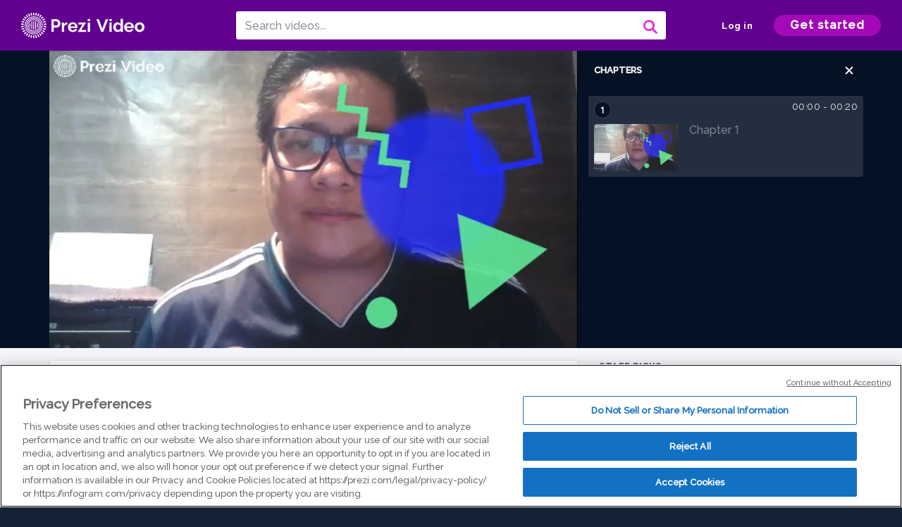

--- FILE ---
content_type: text/javascript
request_url: https://assets.prezicdn.net/assets-versioned/prezipage-versioned/v0.1.0-46-ge7f2ecf3-r20339917199a1/common/js/ie_check.js
body_size: 302
content:
function isIE11() {
  return !!window.MSInputMethodContext && !!document.documentMode;
}

function showIncompatibleBrowserWarning(msg) {
  var button = "<button style='float: right' onclick=\"document.body.removeChild(document.getElementById(\'ie-warning\'))\">Close</button>"
  var warningDiv = ("<div style='background: yellow; padding: 16px; font-weight: bold' id='ie-warning'>"+msg+button+"</div>")
  document.body.innerHTML = warningDiv + document.body.innerHTML;
}
